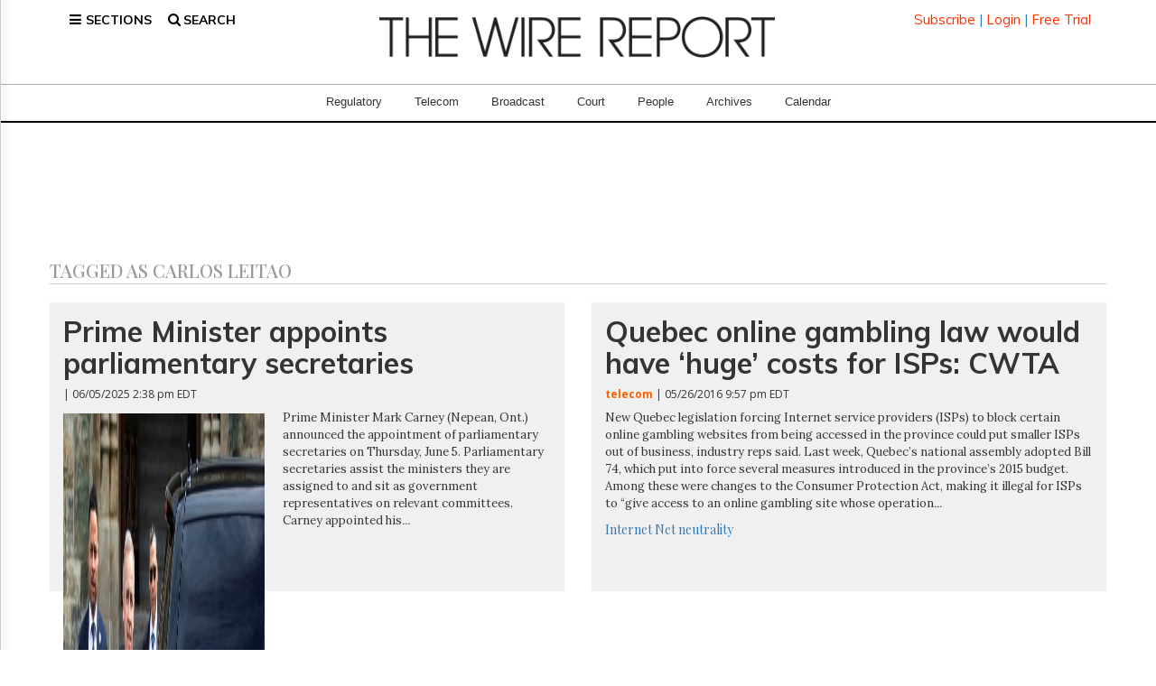

--- FILE ---
content_type: text/html; charset=utf-8
request_url: https://www.google.com/recaptcha/api2/aframe
body_size: 265
content:
<!DOCTYPE HTML><html><head><meta http-equiv="content-type" content="text/html; charset=UTF-8"></head><body><script nonce="yWT6t_r1c4d-NeILd5-YMA">/** Anti-fraud and anti-abuse applications only. See google.com/recaptcha */ try{var clients={'sodar':'https://pagead2.googlesyndication.com/pagead/sodar?'};window.addEventListener("message",function(a){try{if(a.source===window.parent){var b=JSON.parse(a.data);var c=clients[b['id']];if(c){var d=document.createElement('img');d.src=c+b['params']+'&rc='+(localStorage.getItem("rc::a")?sessionStorage.getItem("rc::b"):"");window.document.body.appendChild(d);sessionStorage.setItem("rc::e",parseInt(sessionStorage.getItem("rc::e")||0)+1);localStorage.setItem("rc::h",'1768920693070');}}}catch(b){}});window.parent.postMessage("_grecaptcha_ready", "*");}catch(b){}</script></body></html>

--- FILE ---
content_type: text/css
request_url: https://www.thewirereport.ca/wp-content/cache/wmac/css/wmac_single_54aca466b4e125f31655dee17cda907b.css
body_size: 2560
content:
/*!
 * Custom Wire Report Code
 * Copyright 2017 Hill Times Publishing
 * CSS by Joey Sabourin
 */
/*! Header CSS */
/*! ---------- first deck header ---------- */
.header-first-deck{width:100%}.user-icon{float:right;padding-top:0}.search-icon{float:left;padding-top:0}.search-icon span{padding-right:10px}.fa-lg{font-size:1em}#searchtop{cursor:pointer}.fa-user:before{content:none}.user-icon{color:#337ab7;padding:2px;cursor:pointer}.user-icon:hover{background-color:#efefef;color:#000}#searchtop,#sectionstop{padding:2px 7px 7px;cursor:pointer}#searchtop:hover,#sectionstop:hover{background-color:#efefef;color:#000}#search,#sections{padding:0}#searchbar{display:none}.slimnav{display:none}.navbar{min-height:auto !important}.navbar{padding:8px}#footer2{border-top:1px solid #efefef;margin:20px auto 0;padding-left:20px;padding-right:20px;max-width:1130px}#footer2 a,#footer2 #ht{color:#999;font-size:1.1rem;float:left;padding-top:5px}#footer2 span{color:#999;font-size:1rem;float:left;padding-left:5px;padding-right:5px;padding-top:5px}#filtersCol{display:block}#searchResultsCol{width:70%;border-right:1px solid #ccc;padding-bottom:25px;padding-right:20px}.searchResultsImg{float:left;width:15%;margin-top:14px;padding-top:3px}#searchYourSearch{background-color:#fafafa;padding:18px;border-bottom:1px solid #ccc}.dimmed{position:relative;padding-top:0 !important}.dimmed:after{content:" ";z-index:10;display:block;position:absolute;height:100%;top:0;left:0;right:0;background:rgba(255,255,255,.9)}#xsearch{float:right;text-align:right;margin-top:-35px;margin-right:0;cursor:pointer}
/*! ---------- second deck header ---------- */
.menu-bar{border-bottom:2px solid #000;background-color:#fff;margin-bottom:20px;padding-bottom:8px;position:relative}.menu-list{font-weight:200;font-size:1.5rem;text-align:center;margin:0 auto auto}.navbar-nav{width:100%;text-align:center}.navbar-nav li{float:none;display:inline-block;padding-left:1.2rem;padding-right:1.2rem}.navbar-nav>li>a{padding:0}.hero-img img{max-width:100%;padding-top:0;padding-bottom:10px;padding-right:0}.calendar h2{margin-top:0;margin-bottom:0;font-size:22px;text-transform:uppercase}.cal-mar-bot-20{margin-bottom:20px;color:#2e4053;border-bottom:1px solid #e5e7e9}.archive-dropdown{width:100%;text-transform:uppercase}.archive-dropdown:hover{color:#fff;background-color:#2e4053}.archive-dropdown:active{color:#fff;background-color:#2e4053}.archives h2{color:#525452;font-family:'Open Sans',sans-serif;font-size:24px}.archives h3{font-family:'Open Sans',sans-serif;font-size:16px;padding-bottom:10px;border-bottom:1px solid #e5e7e9}.issue-date-display h2{color:#525452;font-family:'Open Sans',sans-serif;font-size:24px}.issue-date-display a{margin-right:15px}.issue-date-display>li.active>a{background-color:#2e4053}.issue-date-display>li.active>a:hover{background-color:#2e4053}.issue-date-display>li.non-active>a{border:1px solid #bdc3c7;color:#000}.form-group label{margin-top:25px}#section-header-h1{color:#525452;font-family:'Open Sans',sans-serif;font-weight:400 !important;font-size:38px;letter-spacing:-1.8px;margin-top:0;text-transform:uppercase}
/*! ---------- index search bar ---------- */
.search-index{margin-bottom:10px;border-radius:0;width:100%}#search-container{border-bottom:1px solid #e2e2e2;box-shadow:1px 1px 8px rgba(102,102,102,.3)}.search-box{box-shadow:rgba(0,0,0,.07) 2px 3px 3px 0px inset}
/*! Footer CSS */
.footer h1{color:#525452;font-family:'Open Sans',sans-serif;font-size:16px;font-weight:700;text-transform:uppercase;padding-top:15px}.footer-ul{padding-left:0 !important}.footer-ul li{color:#525452;list-style-type:none;padding-left:0 !important;line-height:25px}.footer-ul li:hover{color:#000}#larger-li{font-size:110%}#smaller-height-li{line-height:18px}
/*! Calendar CSS */
*{box-sizing:border-box}ul{list-style-type:none}.month{padding:30px 25px;width:100%;background:#2e4053}.month ul{margin:0;padding:0}.month ul li{color:#fff;font-size:20px;text-transform:uppercase;letter-spacing:3px}.month .prev{float:left;padding-top:10px}.month .next{float:right;padding-top:10px}.weekdays{margin:0;padding:10px 0;background-color:#ddd}.weekdays li{display:inline-block;width:13.6%;color:#666;text-align:center}.days{padding:10px 0;background:#eee;margin:0}.days li{list-style-type:none;display:inline-block;width:13.6%;text-align:center;margin-bottom:5px;font-size:12px;color:#777}.days li .active{padding:5px;background:#2e4053;color:#fff !important}.footer2-1{float:left}.footer2-2{float:right}
/*! HERO REVERSE BLACK CSS */
.content-box-reverse-news{border-top:3px solid #375073}.content-box-reverse-people{border-top:3px solid #37998b}.content-box-reverse-briefs{border-top:3px solid #e6711b}.content-box-reverse-news .categoryLink{color:#337ab7;text-decoration:none}.content-box-reverse-people .categoryLink{color:#37998b;text-decoration:none}.content-box-reverse-briefs .categoryLink{color:#e6711b;text-decoration:none}.content-box-reverse{background-color:#f0f0f0;margin-bottom:30px;padding:15px;display:block;position:relative;height:320px}.content-box-reverse h1{color:#353434;font-family:'Muli',serif;font-weight:700 !important;font-size:32px;margin-top:0}.content-box-reverse h1:hover{color:#353434;text-decoration:none}.content-box-reverse h1:active{color:#353434;text-decoration:none}.content-box-reverse h1:hover,.content-box-reverse h5 a:hover{text-decoration:underline}.content-box-reverse h5{color:#353434;font-family:'Open Sans',sans-serif;font-weight:400 !important;font-size:12px;padding-top:0;letter-spacing:0 !important}.content-box-reverse h5 span{font-weight:700 !important;color:#e6711b;letter-spacing:0 !important}.content-box-reverse img{padding-top:5px;max-width:45%;padding-right:20px;padding-bottom:0;display:inline-block;float:left}.content-box-reverse p{color:#353434;font-family:'Lora',sans-serif;font-size:13px;line-height:19px;padding-top:0;padding-bottom:0;display:inline-block;float:left}.content-box-reverse p span{color:#353434;font-family:'Open Sans',sans-serif;font-size:11px;font-weight:700;line-height:19px;display:inline-block;text-transform:uppercase}.content-box-reverse p span:hover{color:#fff}.content-box-reverse p span:active{color:#fff}
/*! END HERO REVERSE BLACK CSS */
@media screen and (max-width:720px){.weekdays li,.days li{width:13.1%}}@media screen and (max-width:420px){.weekdays li,.days li{width:12.5%}.days li .active{padding:2px}}@media screen and (max-width:290px){.weekdays li,.days li{width:12.2%}}
/*! Custom Media Queries */
@media only screen and (max-width:1200px){.user-icon{padding-top:0}.search-icon{padding-top:0}.menu-list{font-size:1.1em;text-align:center;margin:0 auto auto}.story-section{padding-top:200px}.search-index input{width:94% !important}.content-box-reverse h1{font-size:26px}.content-box div div a h1{font-size:18px}}@media only screen and (max-width:992px){.user-icon{padding-left:16px}.search-icon{padding-right:16px}.navbar-nav li{float:none;display:inline-block}.content-box-reverse img{margin-bottom:15px;max-width:30%}.story-section{padding-top:190px}.search-index input{width:92% !important}}@media only screen and (max-width:991px){.user-icon{padding-top:0}.search-icon{padding-top:0}#searchResultsCol{width:100%;padding:25px;border:0 solid #000}}@media screen and (max-width:48em){.footer2-2{float:left}}@media only screen and (max-width:768px){.row{padding-left:10px !important;padding-right:10px !important}#filtersCol{display:none}.searchResultsImg{display:none}#searchYourSearch{display:none}#searchBtn{display:none}#xsearch{display:none}.footer1,.footer2-1,.footer2-2{padding-left:0;margin:0 auto;text-align:center;float:none;clear:both;overflow:hidden;width:auto;font-size:1.7rem;display:flex;align-items:center;justify-content:center;flex-direction:column}.footer2-1 span{display:none}.wrlogo{width:auto !important;max-height:25px}.col-fix1,.col-fix2{padding-left:8px;padding-right:8px}.menu-icon{float:left;padding:0}.search-icon{float:right;padding:0}.navbar{padding:16px;padding-bottom:20px}img{margin-top:0}.content-box-reverse img{margin-bottom:15px}.story-section{padding-top:170px}.content-box p{font-size:14px;line-height:20px}.content-box,.content-box-reverse{height:auto}.content-box-reverse h1{font-size:26px}.content-box-reverse p{font-size:14px;line-height:20px}.hero-img img{max-width:100%}.ul-mar-top-archives{margin-top:10px}}@media only screen and (max-width:480px){.user-icon{padding-top:15px}.content-box-reverse img{max-width:100%;padding-bottom:10px;margin-top:0;display:inline-block;float:left}.story-section{padding-top:130px}.issue-date-display a{margin-top:10px;margin-right:0}.ul-mar-top-archives{margin-top:10px}}@media only screen and (max-width:320px){.story-section{padding-top:160px}}.sidenav{height:100%;width:0;position:fixed;z-index:2000;top:0;left:0;background-color:#fff;overflow-x:hidden;padding-top:20px;transition:.2s;border-right:1px solid #ccc;box-shadow:4px 0 6px 1px rgba(0,0,0,.1)}.sidenav a{padding-left:10px;padding-right:10px;padding-bottom:5px;padding-top:5px;text-decoration:none;font-size:13px;color:#000;font-weight:700;display:block;transition:.3s;margin-left:15px;margin-right:10px}.sidenav a:hover,.offcanvas a:focus{background-color:#eff7fc}.sidenav .closebtn{position:absolute;top:0;right:25px;font-size:36px;margin-left:50px}#main{transition:margin-left .2s;padding:20px}@media screen and (max-height:450px){.sidenav{padding-top:15px}.sidenav a{font-size:18px}}h1.headertype{color:#999;font-size:20px;margin-top:20px;margin-bottom:20px;border-bottom:1px solid #ccc;padding-bottom:3px}.navbar-nav>li>a{color:#333;padding-top:2px;padding-bottom:3px;padding-left:4px;padding-right:4px;overflow:visible}.theone:after{background:#e0e0e0;width:1px;content:"";display:block;position:absolute;top:0;bottom:0;right:0;min-height:70px}.readMore{font-weight:700}#s-body{padding-top:14px;height:auto;overflow:visible}#fadebg{margin-bottom:5px;padding-bottom:5px;max-height:200px;overflow:hidden;text-overflow:ellipsis;position:relative;z-index:0}#fadebg:before{z-index:0;content:'';width:100%;height:100%;position:absolute;left:0;top:0;background:linear-gradient(rgba(255,255,255,0) -100px,#fff)}.paywallcont{letter-spacing:-.8px !important;margin-top:0;position:relative;text-align:center;padding:30px 20px 20px;background-color:#fff;border:1px solid #999;z-index:99;overflow:hidden;line-height:1.2em}.paywallcont2{margin-top:25px;letter-spacing:-1px !important;text-align:center;padding:40px 20px;background-color:#21203f;margin-bottom:25px}.paywalltitle1{font-size:17pt !important;color:#1a1a1a !important;font-weight:400 !important;float:left;width:100%;margin-bottom:25px}.paywalltitle2{font-size:22pt !important;color:#fff !important;font-weight:600 !important;float:left;width:100%;margin-bottom:25px}.playfair{font-family:'Playfair Display',serif !important}